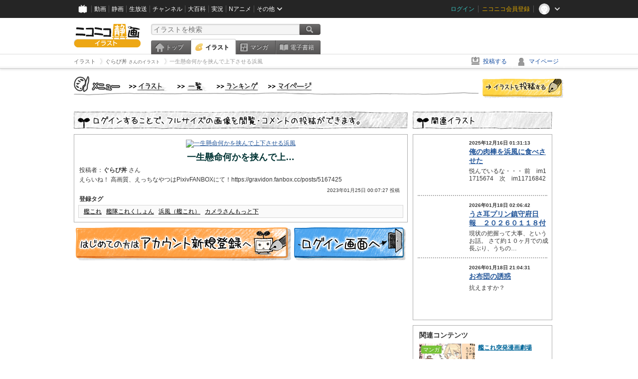

--- FILE ---
content_type: text/html; charset=UTF-8
request_url: https://ext.seiga.nicovideo.jp/seiga/im11117895
body_size: 6148
content:
  


<!DOCTYPE HTML PUBLIC "-//W3C//DTD HTML 4.01 Transitional//EN"
"http://www.w3.org/TR/html4/loose.dtd">
<html lang="ja" xmlns:og="http://ogp.me/ns#" xmlns:mixi="http://mixi-platform.com/ns#">
<head>
<meta http-equiv="Content-Type" content="text/html; charset=utf-8">
<meta http-equiv="Content-Script-Type" content="text/javascript">
<meta http-equiv="Content-Style-Type" content="text/css">
<meta name="description" content="えらいね！
高画質、えっちなやつはPixivFANBOXにて！https://gravidon.fanbox.cc/posts/5167425">
<meta name="copyright" content="&copy; DWANGO Co., Ltd.">
<meta name="keywords" content="艦これ,艦隊これくしょん,浜風（艦これ）,カメラさんもっと下,イラスト">
<meta name="google-site-verification" content="X1ARxKsFZK8gXr39X1KnF8tzHbcCj5lVZ-jQB0VwS-I" />
<meta name="twitter:card" content="summary_large_image">
<meta name="twitter:description" content="えらいね！
高画質、えっちなやつはPixivFANBOXにて！https://gravidon.fanbox.cc/posts/5167425">
<meta property="og:type" content="article" />
<meta property="og:title" content="一生懸命何かを挟んで上下させる浜風 / ぐらび丼 さんのイラスト" />
<meta property="og:url" content="https://seiga.nicovideo.jp/seiga/im11117895" />
<meta property="og:description" content="えらいね！
高画質、えっちなやつはPixivFANBOXにて！https://gravidon.fanbox.cc/posts/5167425" />
<meta property="og:site_name" content="ニコニコ静画 (イラスト)" />
<meta property="og:image" content="https://lohas.nicoseiga.jp/thumb/11117895i?1674573342" />
<title>一生懸命何かを挟んで上下させる浜風 / ぐらび丼 さんのイラスト - ニコニコ静画 (イラスト)</title>
<link rel="canonical" href="https://seiga.nicovideo.jp/seiga/im11117895" />
<link rel="shortcut icon" href="/favicon.ico">
<link rel="stylesheet" type="text/css" href="/css/common/common_l.css?gfuk3e">
<link rel="stylesheet" type="text/css" href="/css/illust/common.css?201401061430">
<link href="/css/login.css?202107281500" rel="stylesheet" type="text/css">
<link href="/css/illust.css?201104270015" rel="stylesheet" type="text/css">
<link href="/css/illust_list.css?201104270015" rel="stylesheet" type="text/css">
<!--[if IE 7]>
<link rel="stylesheet" type="text/css" href="/css/manga/ie7.css">
<![endif]-->
<script src="/js/common.min.js?q0xrj7" type="text/javascript"></script>
<script src="/js/illust/common.min.js?jpmmug" type="text/javascript"></script>
<!-- Google Tag Manager -->
<script type="text/javascript">
(function(win) {
var window = win;
var userId = "";
var loginStatus = "not_login";
var memberStatus = null;
var data = {};
data.user = {
user_id: parseInt(userId, 10) || null,
login_status: loginStatus,
member_status: memberStatus
};
window.NicoGoogleTagManagerDataLayer = [];
window.NicoGoogleTagManagerDataLayer.push(data);
})(window);
</script>
<script>(function(w,d,s,l,i){w[l]=w[l]||[];w[l].push({'gtm.start':
new Date().getTime(),event:'gtm.js'});var f=d.getElementsByTagName(s)[0],
j=d.createElement(s),dl=l!='dataLayer'?'&l='+l:'';j.async=true;j.src=
'https://www.googletagmanager.com/gtm.js?id='+i+dl;f.parentNode.insertBefore(j,f);
})(window,document,'script','NicoGoogleTagManagerDataLayer','GTM-KXT7G5G');</script>
<!-- End Google Tag Manager --><script src="https://res.ads.nicovideo.jp/assets/js/ads2.js?ref=seiga" type="text/javascript"></script>
</head>

<body>
<div id="CommonHeader"></div>
<style>
#CommonHeader {
position: relative;
width: 100%;
min-height: 36px;
z-index: 100000;
margin: 0;
padding: 0;
background-color: #252525;
}
</style>
<script>
(function() {
var commonHeaderParams = {"frontendId":56,"site":"seiga","user":{"isLogin":false},"customization":{"size":{"maxWidth":"984px"},"helpLink":{"href":"https:\/\/qa.nicovideo.jp\/category\/show\/402"},"logoutNextUrl":"\/seiga\/im11117895","nextUrl":"\/seiga\/im11117895","mypageUrl":"\/my\/","userPanelServiceLinksLabel":"\u30cb\u30b3\u30cb\u30b3\u9759\u753b\u30e1\u30cb\u30e5\u30fc","userPanelLinks":[{"href":"\/my\/clip","label":"\u30af\u30ea\u30c3\u30d7\u3057\u305f\u30a4\u30e9\u30b9\u30c8"},{"href":"\/my\/personalize","label":"\u30a4\u30e9\u30b9\u30c8\u5b9a\u70b9\u89b3\u6e2c"},{"href":"\/my\/image","label":"\u6295\u7a3f\u30a4\u30e9\u30b9\u30c8"},{"href":"\/illust\/ranking\/","label":"\u30a4\u30e9\u30b9\u30c8\u30e9\u30f3\u30ad\u30f3\u30b0"},{"href":"\/manga\/my\/favorite","label":"\u304a\u6c17\u306b\u5165\u308a\u6f2b\u753b"},{"href":"\/manga\/create","label":"\u6295\u7a3f\u30de\u30f3\u30ac"},{"href":"\/manga\/my\/bought","label":"\u8cfc\u5165\u3057\u305f\u30de\u30f3\u30ac"},{"href":"\/manga\/ranking\/","label":"\u30de\u30f3\u30ac\u30e9\u30f3\u30ad\u30f3\u30b0"},{"href":"https:\/\/user.nicoebook.jp\/app\/n3\/my\/books","label":"\u8cfc\u5165\u3057\u305f\u66f8\u7c4d"}]}};
var commonHeaderCustomParams =  { customization: { userPanelServiceLinksLabel: 'イラストメニュー', userPanelLinks: [ { href: '/illust/ranking/', label: 'ランキング' }, { href: '/my/clip', label: 'クリップ' }, { href: '/my/personalize', label: '定点観測' }, { href: '/my/image', label: '投稿イラスト' } ] } } ;
if (commonHeaderCustomParams.customization) {
keys = ['userPanelLinks', 'userPanelServiceLinksLabel'];
keys.forEach(function(key) {
if (commonHeaderCustomParams.customization.hasOwnProperty(key)) {
commonHeaderParams.customization[key] = commonHeaderCustomParams.customization[key];
}
});
}
window.onCommonHeaderReady = function(commonHeader) {
window.commonHeader = commonHeader;
commonHeader.mount('#CommonHeader', commonHeaderParams);
commonHeader.on('commonHeader:fixedDisabledChanged', function(params) {
onChangeHeaderFixed(params.isFixedDisabled);
});
onChangeHeaderFixed(commonHeader.isFixedDisabled);
function onChangeHeaderFixed(isFixedDisabled) {
var bodyElement = document.querySelector('body');
if (bodyElement) {
isFixedDisabled ?
bodyElement.classList.add('nofix') : bodyElement.classList.remove('nofix');
}
}
};
})();
</script>
<script type="text/javascript" src="https://common-header.nimg.jp/3.1.4/pc/CommonHeaderLoader.min.js"></script>  <div id="wrapper">
<div id="header_block">
<div>
<div id="header" class="header_mode">
<div id="header_cnt" class="cfix">
<div id="logo" class="mt10">
<h1>
<a href="/illust/?track=home" >
<img src="/img/common/logo_illust.png" alt="ニコニコ静画&nbsp;イラスト">
</a>
</h1>
</div>
<div id="sg_menu_search">
<div id="sg_search_box">
<form id="head_search_form" action="search" method="get">
<input type="text" name="q" id="bar_search" placeholder="イラストを検索" class="search_form_text header_left edited" maxlength="510">
<input id="search_button" type="image" src="/img/common/header/btn_search.png" alt="検索">
</form>
</div>
</div>
<script type="text/javascript">
(function($,window,searchTarget){
$(function(){
search.init("search", searchTarget);
});
})
(jQuery,window,"illust");
</script>
<div id="ad_468_60">
<div id="ads_pc_seiga_header">
<script type="text/javascript">
<!--
(function(zone, zone_id) {
new Ads.Advertisement({ zone: zone_id }).set(zone);
})('ads_pc_seiga_header', 499);
// -->
</script>
</div>
</div>        <div id="sg_global_navi" class="cfix">
<ul id="sg_global_navi_main" data-active="illust">
<li><a class="sg_navi_top" href="/?track=global_navi_top">トップ</a></li>
<li><a class="sg_navi_illust" href="/illust/?track=global_navi_illust">イラスト</a></li>
<li><a class="sg_navi_manga" href="https://manga.nicovideo.jp//?track=global_navi_illust">マンガ</a></li>
<li><a class="sg_navi_book" href="https://bookwalker.jp/?adpcnt=2nFklU4o">電子書籍</a></li>
</ul>
<script>
(function($){
var active = $("#sg_global_navi_main").data("active");
if (active == 'shunga') {
active = 'illust';
} else if (active == 'my') {
active = 'top';
}
$("#sg_global_navi_main").find("li .sg_navi_"+active).addClass("active");
})
(jQuery)
</script>
</div>
</div>
<div class="sg_global_bar cfix">
<ul class="sg_pankuzu">
<li itemscope itemtype="http://data-vocabulary.org/Breadcrumb"><a href="/illust/" itemprop="url"><span itemprop="title">イラスト</span></a></li>
<li itemscope itemtype="http://data-vocabulary.org/Breadcrumb"><a href="/user/illust/127653366" itemprop="url"><span itemprop="title">ぐらび丼<span class="pankuzu_suffix">&nbsp;さんのイラスト</span></span></a></li>
<li class="active" itemscope itemtype="http://data-vocabulary.org/Breadcrumb"><span itemprop="title">一生懸命何かを挟んで上下させる浜風</span></li>
</ul>
<ul id="sg_global_navi_sub">
<li><a class="sg_navi_create" href="/illust/create?track=global_navi_top">投稿する</a></li>
<li><a class="sg_navi_my" rel="nofollow" href="/my/?track=global_navi_top">マイページ</a></li>
</ul>
</div>
</div>
</div>
</div>
<div id="main" class="cfix">
<div id="im_menu" class="cfix">
<div id="im_menu_inner">
<div id="im_menu_top" class="im_menu_item_top">
<div class="_off">
<a class="im_hover" href="/illust/">トップ</a>
</div>
</div>
<div id="im_menu_list" class="im_menu_item_list">
<div class="_off">
<a class="im_hover" href="/illust/list">イラスト一覧</a>
</div>
</div>
<div id="im_menu_ranking" class="im_menu_item_rank">
<div class="_off">
<a class="im_hover" href="/illust/ranking/">ランキング</a>
</div>
</div>
<div id="im_menu_my" class="im_menu_item_mypage">
<div class="_off">
<a class="im_hover" href="/my">マイページ</a>
</div>
</div>
<div id="im_menu_post">
<a class="im_hover" href="/illust/create">投稿</a>
</div>
</div>
</div>
<!--↓メインコンテンツ-->


<div id="login_im_container">
<div id="login_im_left">

<!-- ▼Illust -->
 <div id="login_im">

  <div id="login_exp_area">
      <img src="/img/login/title.png" alt="ログインすることで、フルサイズの画像を閲覧・コメントの投稿ができます。">
  </div>
  <table border="0" cellpadding="0" cellspacing="0" id="illust_area">
  <tr>
  <td>
        <a id="link_thumbnail_main" href="/login/redirect?next_url=%2Fseiga%2Fim11117895">
     <img src="https://lohas.nicoseiga.jp/thumb/11117895i?1674573342" alt="一生懸命何かを挟んで上下させる浜風">
    </a></td>
  </tr>
  <tr>
  <td>
  <div class="lg_ttl_illust"><h1>一生懸命何かを挟んで上…</h1></div>
    <div class="lg_txt_illust">投稿者：<strong>ぐらび丼</strong>&nbsp;さん</div>
    <div class="lg_txt_illust">えらいね！

高画質、えっちなやつはPixivFANBOXにて！https://gravidon.fanbox.cc/posts/5167425</div>

  <div class="lg_txt_date">2023年01月25日 00:07:27 投稿</div>
  <div class="lg_txt_illust"><span class="bold">登録タグ</span></div>
  <div class="lg_box_tag">

          &nbsp;<a href="/tag/%E8%89%A6%E3%81%93%E3%82%8C" class="tag" rel="tag">艦これ</a>&nbsp;
          &nbsp;<a href="/tag/%E8%89%A6%E9%9A%8A%E3%81%93%E3%82%8C%E3%81%8F%E3%81%97%E3%82%87%E3%82%93" class="tag" rel="tag">艦隊これくしょん</a>&nbsp;
          &nbsp;<a href="/tag/%E6%B5%9C%E9%A2%A8%EF%BC%88%E8%89%A6%E3%81%93%E3%82%8C%EF%BC%89" class="tag" rel="tag">浜風（艦これ）</a>&nbsp;
          &nbsp;<a href="/tag/%E3%82%AB%E3%83%A1%E3%83%A9%E3%81%95%E3%82%93%E3%82%82%E3%81%A3%E3%81%A8%E4%B8%8B" class="tag" rel="tag">カメラさんもっと下</a>&nbsp;
      </div>
    </td>
  </tr>
  </table>
</div>
<!-- ▲Illust -->


<!-- ▼Login --><div class="lg_btn"><a id="link_btn_account" href="https://account.nicovideo.jp/register?sec=seiga&amp;site=seiga&amp;next_url=%2Fseiga%2Fim11117895"><img src="/img/login/btn_im_register.png" alt="はじめての方はアカウント新規登録へ"></a><a id="link_btn_login"   href="/login/redirect?next_url=%2Fseiga%2Fim11117895"><img src="/img/login/btn_im_login.png" alt="ログイン画面へ"></a></div><!-- ▲Login -->

</div>


<div id="login_im_right">
  <div id="login_other_ttl"><img src="/img/login/title_related.png?201106242000" alt="このイラストに関連するイラスト"></div>

  <div id="login_other_illust">
    <table border="0" cellpadding="0" cellspacing="0">
    <tr>
      <th style="vertical-align:top;"><div class="center_img  "style="width:96px;height:96px;"><a class="center_img_inner " href="https://seiga.nicovideo.jp/seiga/im11716305"style="width:96px;height:96px;line-height:96px;" ><img src="https://lohas.nicoseiga.jp/thumb/11716305q?1765897124"style="max-width:96px;max-height:96px;line-height:96px;" alt=""><span class="center_img_spring"style="height:96px;">&nbsp;</span></a></div></th>
      <td style="vertical-align: top;">
        <div style="font-size:10px;margin:5px 0 0 10px;height:15px;font-weight:bold;">
          2025年12月16日 01:31:13
        </div>
        <div class="login_other_ttl">
          <p><a href="/seiga/im11716305">俺の肉棒を浜風に食べさせた</a></p>
        </div>
        <div class="login_other_txt">悦んでいるな・・・

前　im11715674　次　im11716842</div>
      </td>
    </tr>
  </table>

  <div class="login_other_bdr"></div>    <table border="0" cellpadding="0" cellspacing="0">
    <tr>
      <th style="vertical-align:top;"><div class="center_img  "style="width:96px;height:96px;"><a class="center_img_inner " href="https://seiga.nicovideo.jp/seiga/im11734829"style="width:96px;height:96px;line-height:96px;" ><img src="https://lohas.nicoseiga.jp/thumb/11734829q?1768710216"style="max-width:96px;max-height:96px;line-height:96px;" alt=""><span class="center_img_spring"style="height:96px;">&nbsp;</span></a></div></th>
      <td style="vertical-align: top;">
        <div style="font-size:10px;margin:5px 0 0 10px;height:15px;font-weight:bold;">
          2026年01月18日 02:06:42
        </div>
        <div class="login_other_ttl">
          <p><a href="/seiga/im11734829">うさ耳プリン鎮守府日報　２０２６０１１８付</a></p>
        </div>
        <div class="login_other_txt">現状の把握って大事、というお話。

さて約１０ヶ月での成長ぶり、うちの…</div>
      </td>
    </tr>
  </table>

  <div class="login_other_bdr"></div>    <table border="0" cellpadding="0" cellspacing="0">
    <tr>
      <th style="vertical-align:top;"><div class="center_img  "style="width:96px;height:96px;"><a class="center_img_inner " href="https://seiga.nicovideo.jp/seiga/im11735238"style="width:96px;height:96px;line-height:96px;" ><img src="https://lohas.nicoseiga.jp/thumb/11735238q?1768737975"style="max-width:96px;max-height:96px;line-height:96px;" alt=""><span class="center_img_spring"style="height:96px;">&nbsp;</span></a></div></th>
      <td style="vertical-align: top;">
        <div style="font-size:10px;margin:5px 0 0 10px;height:15px;font-weight:bold;">
          2026年01月18日 21:04:31
        </div>
        <div class="login_other_ttl">
          <p><a href="/seiga/im11735238">お布団の誘惑</a></p>
        </div>
        <div class="login_other_txt">抗えますか？</div>
      </td>
    </tr>
  </table>

      </div>

    <script>
  function pushRelatedContentsGA360Event(type, labelDetail) {
    var data = {
      'event': 'nicoseiga_' + type + '_wktk-watch-related-contents',
      'event_info': {
        'label_detail': labelDetail
      }
    };
    window.NicoGoogleTagManagerDataLayer.push(data);
  }
</script>

<dl class="relation-contents">
  <dt class="relation-contents__heading">関連コンテンツ</dt>
  <dd class="relation-contents__inner">
        
            
                  
            <script>
      pushRelatedContentsGA360Event('imp', 'im11117895-manga-8490');
    </script>

    <div class="relation-contents__inner__item">
            <a class="relation-contents__inner__item__thumb" href="https://manga.nicovideo.jp/comic/8490" target="_blank" rel="noreferrer noopener" style="background-image: url(https://deliver.cdn.nicomanga.jp/thumb/mg_thumb/6365529q?1482851502);" onclick="pushRelatedContentsGA360Event('click', 'im11117895-manga-8490')">
        <span class="relation-contents__inner__item__thumb__status relation-contents__inner__item__thumb__status--manga">マンガ</span>
      </a>
            <div class="relation-contents__inner__item__detail">
        <a class="relation-contents__inner__item__detail__title" href="https://manga.nicovideo.jp/comic/8490" target="_blank" rel="noreferrer noopener" onclick="pushRelatedContentsGA360Event('click', 'im11117895-manga-8490')">艦これ突発漫画劇場</a>
              </div>
    </div>
        
            
                  
            <script>
      pushRelatedContentsGA360Event('imp', 'im11117895-video-sm45846372');
    </script>

    <div class="relation-contents__inner__item">
            <a class="relation-contents__inner__item__thumb" href="https://www.nicovideo.jp/watch/sm45846372" target="_blank" rel="noreferrer noopener" style="background-image: url(https://nicovideo.cdn.nimg.jp/thumbnails/45846372/45846372.69351302);" onclick="pushRelatedContentsGA360Event('click', 'im11117895-video-sm45846372')">
        <span class="relation-contents__inner__item__thumb__status relation-contents__inner__item__thumb__status--video">動画</span>
      </a>
            <div class="relation-contents__inner__item__detail">
        <a class="relation-contents__inner__item__detail__title" href="https://www.nicovideo.jp/watch/sm45846372" target="_blank" rel="noreferrer noopener" onclick="pushRelatedContentsGA360Event('click', 'im11117895-video-sm45846372')">【艦これ】【由良誕生祭104募集動画】AIと考える艦これファンファーレ</a>
              </div>
    </div>
        
            
                  
            <script>
      pushRelatedContentsGA360Event('imp', 'im11117895-live-lv349672847');
    </script>

    <div class="relation-contents__inner__item">
            <a class="relation-contents__inner__item__thumb" href="https://live.nicovideo.jp/watch/lv349672847" target="_blank" rel="noreferrer noopener" style="background-image: url(https://listing-thumbnail.live.nicovideo.jp?image=prod-lv349672847/thumbnail_1748143896528.jpg&amp;w=640&amp;h=360&amp;v=1768734667645);" onclick="pushRelatedContentsGA360Event('click', 'im11117895-live-lv349672847')">
        <span class="relation-contents__inner__item__thumb__status relation-contents__inner__item__thumb__status--live">LIVE</span>
      </a>
            <div class="relation-contents__inner__item__detail">
        <a class="relation-contents__inner__item__detail__title" href="https://live.nicovideo.jp/watch/lv349672847" target="_blank" rel="noreferrer noopener" onclick="pushRelatedContentsGA360Event('click', 'im11117895-live-lv349672847')">【参加自由】のんびり【深度5】</a>
                <div class="relation-contents__inner__item__detail__time">2時間41分経過</div>
              </div>
    </div>
        
            
                  
            <script>
      pushRelatedContentsGA360Event('imp', 'im11117895-manga-16521');
    </script>

    <div class="relation-contents__inner__item">
            <a class="relation-contents__inner__item__thumb" href="https://manga.nicovideo.jp/comic/16521" target="_blank" rel="noreferrer noopener" style="background-image: url(https://deliver.cdn.nicomanga.jp/thumb/mg_thumb/11094245q?1609167774);" onclick="pushRelatedContentsGA360Event('click', 'im11117895-manga-16521')">
        <span class="relation-contents__inner__item__thumb__status relation-contents__inner__item__thumb__status--manga">マンガ</span>
      </a>
            <div class="relation-contents__inner__item__detail">
        <a class="relation-contents__inner__item__detail__title" href="https://manga.nicovideo.jp/comic/16521" target="_blank" rel="noreferrer noopener" onclick="pushRelatedContentsGA360Event('click', 'im11117895-manga-16521')">【艦これ漫画】レベル1瑞鶴</a>
              </div>
    </div>
      </dd>
</dl>


    <div class="portal-link"><dl class="portal-link__inner"><dt class="portal-link__inner__heading">ポータルサイトリンク</dt><dd class="portal-link__inner__content"><ul class="portal-link__inner__content__links"><li><a href="https://anime.nicovideo.jp?from=seiga_watch_im11117895" target="_blank" rel="noopenner noreferrer">アニメ</a></li><li><a href="https://anime.nicovideo.jp/period/2022-autumn.html?from=seiga_watch_im11117895" target="_blank" rel="noopenner noreferrer">2022秋アニメ</a></li><li><a href="https://anime.nicovideo.jp/detail/kancolle-itsuumi/index.html?from=seiga_watch_im11117895" target="_blank" rel="noopenner noreferrer">「艦これ」いつかあの海で</a></li></ul></dd></dl></div>

      <script type="text/javascript" src="https://wktk.cdn.nimg.jp/wktkjs/3/wktk.min.js"></script>

<div id="liveplayer">
    <script type="text/x-template" data-wktk-name="pc-nicotop-liveplayer" data-wktk-selector="#liveplayer">
        {{#each items}}
        <iframe src="{{values.url.url}}"  scrolling="no" frameborder="0" style="max-width:100%"></iframe>
        {{/each}}
    </script>
</div>

<script>
    WKTK.init({
        frontendId: 56,
        tags: ['nicoseiga_top'],
        responseType: 'pc',
        });
    WKTK.fetch();
</script>
 
  
  <div class="clear"></div>
</div>


</div>
</div>

<!--pankuzu-->
<div class="pankuzu">
  <div class="sg_global_bar cfix">
    <ul class="sg_pankuzu">
                      <li itemscope itemtype="http://data-vocabulary.org/Breadcrumb"><a href="/illust/" itemprop="url"><span itemprop="title">イラスト</span></a></li>
                    <li itemscope itemtype="http://data-vocabulary.org/Breadcrumb"><a href="/user/illust/127653366" itemprop="url"><span itemprop="title">ぐらび丼<span class="pankuzu_suffix">&nbsp;さんのイラスト</span></span></a></li>
                    <li class="active" itemscope itemtype="http://data-vocabulary.org/Breadcrumb"><span itemprop="title">一生懸命何かを挟んで上下させる浜風</span></li>
          </ul>
  </div>
</div>
<!-- //.pankuzu-->  <!-- #footer -->
  <div id="footer">
    <div class="inner">
      <div id="footer_menu">
        <a href="http://dwango.co.jp/">運営会社</a> ｜
        <a href="/rule">利用規約</a> ｜
        <a href="https://qa.nicovideo.jp/category/show/402">ヘルプ</a> ｜
        <a href="/">トップページ</a>
      </div>
      <address>
      <a href="http://dwango.co.jp">© DWANGO Co., Ltd.</a>
      </address>
    </div>

      </div>

</div>
<!-- // wrapper -->


</body>
</html>